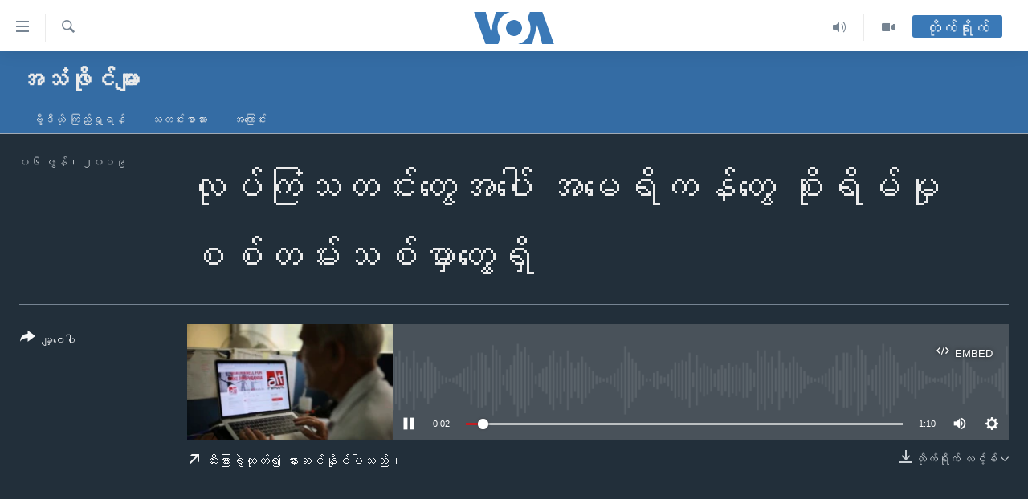

--- FILE ---
content_type: text/html; charset=utf-8
request_url: https://burmese.voanews.com/a/4948322.html
body_size: 12151
content:

<!DOCTYPE html>
<html lang="my" dir="ltr" class="no-js">
<head>
<link href="/Content/responsive/VOA/my-MM/VOA-my-MM.css?&amp;av=0.0.0.0&amp;cb=306" rel="stylesheet"/>
<script src="https://tags.voanews.com/voa-pangea/prod/utag.sync.js"></script> <script type='text/javascript' src='https://www.youtube.com/iframe_api' async></script>
<script type="text/javascript">
//a general 'js' detection, must be on top level in <head>, due to CSS performance
document.documentElement.className = "js";
var cacheBuster = "306";
var appBaseUrl = "/";
var imgEnhancerBreakpoints = [0, 144, 256, 408, 650, 1023, 1597];
var isLoggingEnabled = false;
var isPreviewPage = false;
var isLivePreviewPage = false;
if (!isPreviewPage) {
window.RFE = window.RFE || {};
window.RFE.cacheEnabledByParam = window.location.href.indexOf('nocache=1') === -1;
const url = new URL(window.location.href);
const params = new URLSearchParams(url.search);
// Remove the 'nocache' parameter
params.delete('nocache');
// Update the URL without the 'nocache' parameter
url.search = params.toString();
window.history.replaceState(null, '', url.toString());
} else {
window.addEventListener('load', function() {
const links = window.document.links;
for (let i = 0; i < links.length; i++) {
links[i].href = '#';
links[i].target = '_self';
}
})
}
var pwaEnabled = false;
var swCacheDisabled;
</script>
<meta charset="utf-8" />
<title>လုပ်ကြံသတင်းတွေအပေါ် အမေရိကန်တွေ စိုးရိမ်မှု စစ်တမ်းသစ်မှာတွေ့ရှိ</title>
<meta name="description" content="" />
<meta name="keywords" content="အသံဖိုင်များ, " />
<meta name="viewport" content="width=device-width, initial-scale=1.0" />
<meta http-equiv="X-UA-Compatible" content="IE=edge" />
<meta name="robots" content="max-image-preview:large"><meta property="fb:pages" content="351574300169" />
<meta name="msvalidate.01" content="3286EE554B6F672A6F2E608C02343C0E" />
<link href="https://burmese.voanews.com/a/4948322.html" rel="canonical" />
<meta name="apple-mobile-web-app-title" content="ဗွီအိုအေ" />
<meta name="apple-mobile-web-app-status-bar-style" content="black" />
<meta name="apple-itunes-app" content="app-id=632618796, app-argument=//4948322.ltr" />
<meta content="လုပ်ကြံသတင်းတွေအပေါ် အမေရိကန်တွေ စိုးရိမ်မှု စစ်တမ်းသစ်မှာတွေ့ရှိ" property="og:title" />
<meta content="article" property="og:type" />
<meta content="https://burmese.voanews.com/a/4948322.html" property="og:url" />
<meta content="ဗွီအိုအေ" property="og:site_name" />
<meta content="https://www.facebook.com/VOABurmese" property="article:publisher" />
<meta content="https://gdb.voanews.com/7ad3793f-e076-4a62-b9f4-351a3624dd57_w1200_h630.jpg" property="og:image" />
<meta content="1200" property="og:image:width" />
<meta content="630" property="og:image:height" />
<meta content="505354536143850" property="fb:app_id" />
<meta content="player" name="twitter:card" />
<meta content="@VOABurmese" name="twitter:site" />
<meta content="https://burmese.voanews.com/embed/player/article/4948322.html" name="twitter:player" />
<meta content="435" name="twitter:player:width" />
<meta content="314" name="twitter:player:height" />
<meta content="https://voa-audio.voanews.eu/vbu/2019/06/06/630d3d80-76ce-4e89-801a-cc34bd3ee9cc_16k.mp3" name="twitter:player:stream" />
<meta content="audio/mp3; codecs=&quot;mp3&quot;" name="twitter:player:stream:content_type" />
<meta content="လုပ်ကြံသတင်းတွေအပေါ် အမေရိကန်တွေ စိုးရိမ်မှု စစ်တမ်းသစ်မှာတွေ့ရှိ" name="twitter:title" />
<meta content="" name="twitter:description" />
<link rel="amphtml" href="https://burmese.voanews.com/amp/4948322.html" />
<script src="/Scripts/responsive/infographics.b?v=dVbZ-Cza7s4UoO3BqYSZdbxQZVF4BOLP5EfYDs4kqEo1&amp;av=0.0.0.0&amp;cb=306"></script>
<script src="/Scripts/responsive/loader.b?v=Q26XNwrL6vJYKjqFQRDnx01Lk2pi1mRsuLEaVKMsvpA1&amp;av=0.0.0.0&amp;cb=306"></script>
<link rel="icon" type="image/svg+xml" href="/Content/responsive/VOA/img/webApp/favicon.svg" />
<link rel="alternate icon" href="/Content/responsive/VOA/img/webApp/favicon.ico" />
<link rel="apple-touch-icon" sizes="152x152" href="/Content/responsive/VOA/img/webApp/ico-152x152.png" />
<link rel="apple-touch-icon" sizes="144x144" href="/Content/responsive/VOA/img/webApp/ico-144x144.png" />
<link rel="apple-touch-icon" sizes="114x114" href="/Content/responsive/VOA/img/webApp/ico-114x114.png" />
<link rel="apple-touch-icon" sizes="72x72" href="/Content/responsive/VOA/img/webApp/ico-72x72.png" />
<link rel="apple-touch-icon-precomposed" href="/Content/responsive/VOA/img/webApp/ico-57x57.png" />
<link rel="icon" sizes="192x192" href="/Content/responsive/VOA/img/webApp/ico-192x192.png" />
<link rel="icon" sizes="128x128" href="/Content/responsive/VOA/img/webApp/ico-128x128.png" />
<meta name="msapplication-TileColor" content="#ffffff" />
<meta name="msapplication-TileImage" content="/Content/responsive/VOA/img/webApp/ico-144x144.png" />
<link rel="alternate" type="application/rss+xml" title="VOA - Top Stories [RSS]" href="/api/" />
<link rel="sitemap" type="application/rss+xml" href="/sitemap.xml" />
</head>
<body class=" nav-no-loaded cc_theme pg-media js-category-to-nav pg-prog nojs-images ">
<script type="text/javascript" >
var analyticsData = {url:"https://burmese.voanews.com/a/4948322.html",property_id:"455",article_uid:"4948322",page_title:"လုပ်ကြံသတင်းတွေအပေါ် အမေရိကန်တွေ စိုးရိမ်မှု စစ်တမ်းသစ်မှာတွေ့ရှိ",page_type:"clipsexternal",content_type:"audio",subcontent_type:"clipsexternal",last_modified:"2019-06-06 15:23:34Z",pub_datetime:"2019-06-06 15:22:00Z",pub_year:"2019",pub_month:"06",pub_day:"06",pub_hour:"15",pub_weekday:"Thursday",section:"အသံဖိုင်များ",english_section:"sound-file",byline:"",categories:"sound-file",domain:"burmese.voanews.com",language:"Burmese",language_service:"VOA Burmese",platform:"web",copied:"no",copied_article:"",copied_title:"",runs_js:"Yes",cms_release:"8.44.0.0.306",enviro_type:"prod",slug:"",entity:"VOA",short_language_service:"BUR",platform_short:"W",page_name:"လုပ်ကြံသတင်းတွေအပေါ် အမေရိကန်တွေ စိုးရိမ်မှု စစ်တမ်းသစ်မှာတွေ့ရှိ"};
</script>
<noscript><iframe src="https://www.googletagmanager.com/ns.html?id=GTM-N8MP7P" height="0" width="0" style="display:none;visibility:hidden"></iframe></noscript><script type="text/javascript" data-cookiecategory="analytics">
var gtmEventObject = Object.assign({}, analyticsData, {event: 'page_meta_ready'});window.dataLayer = window.dataLayer || [];window.dataLayer.push(gtmEventObject);
if (top.location === self.location) { //if not inside of an IFrame
var renderGtm = "true";
if (renderGtm === "true") {
(function(w,d,s,l,i){w[l]=w[l]||[];w[l].push({'gtm.start':new Date().getTime(),event:'gtm.js'});var f=d.getElementsByTagName(s)[0],j=d.createElement(s),dl=l!='dataLayer'?'&l='+l:'';j.async=true;j.src='//www.googletagmanager.com/gtm.js?id='+i+dl;f.parentNode.insertBefore(j,f);})(window,document,'script','dataLayer','GTM-N8MP7P');
}
}
</script>
<!--Analytics tag js version start-->
<script type="text/javascript" data-cookiecategory="analytics">
var utag_data = Object.assign({}, analyticsData, {});
if(typeof(TealiumTagFrom)==='function' && typeof(TealiumTagSearchKeyword)==='function') {
var utag_from=TealiumTagFrom();var utag_searchKeyword=TealiumTagSearchKeyword();
if(utag_searchKeyword!=null && utag_searchKeyword!=='' && utag_data["search_keyword"]==null) utag_data["search_keyword"]=utag_searchKeyword;if(utag_from!=null && utag_from!=='') utag_data["from"]=TealiumTagFrom();}
if(window.top!== window.self&&utag_data.page_type==="snippet"){utag_data.page_type = 'iframe';}
try{if(window.top!==window.self&&window.self.location.hostname===window.top.location.hostname){utag_data.platform = 'self-embed';utag_data.platform_short = 'se';}}catch(e){if(window.top!==window.self&&window.self.location.search.includes("platformType=self-embed")){utag_data.platform = 'cross-promo';utag_data.platform_short = 'cp';}}
(function(a,b,c,d){ a="https://tags.voanews.com/voa-pangea/prod/utag.js"; b=document;c="script";d=b.createElement(c);d.src=a;d.type="text/java"+c;d.async=true; a=b.getElementsByTagName(c)[0];a.parentNode.insertBefore(d,a); })();
</script>
<!--Analytics tag js version end-->
<!-- Analytics tag management NoScript -->
<noscript>
<img style="position: absolute; border: none;" src="https://ssc.voanews.com/b/ss/bbgprod,bbgentityvoa/1/G.4--NS/1770869780?pageName=voa%3abur%3aw%3aclipsexternal%3a%e1%80%9c%e1%80%af%e1%80%95%e1%80%ba%e1%80%80%e1%80%bc%e1%80%b6%e1%80%9e%e1%80%90%e1%80%84%e1%80%ba%e1%80%b8%e1%80%90%e1%80%bd%e1%80%b1%e1%80%a1%e1%80%95%e1%80%b1%e1%80%ab%e1%80%ba%20%e1%80%a1%e1%80%99%e1%80%b1%e1%80%9b%e1%80%ad%e1%80%80%e1%80%94%e1%80%ba%e1%80%90%e1%80%bd%e1%80%b1%20%e1%80%85%e1%80%ad%e1%80%af%e1%80%b8%e1%80%9b%e1%80%ad%e1%80%99%e1%80%ba%e1%80%99%e1%80%be%e1%80%af%20%e1%80%85%e1%80%85%e1%80%ba%e1%80%90%e1%80%99%e1%80%ba%e1%80%b8%e1%80%9e%e1%80%85%e1%80%ba%e1%80%99%e1%80%be%e1%80%ac%e1%80%90%e1%80%bd%e1%80%b1%e1%80%b7%e1%80%9b%e1%80%be%e1%80%ad&amp;c6=%e1%80%9c%e1%80%af%e1%80%95%e1%80%ba%e1%80%80%e1%80%bc%e1%80%b6%e1%80%9e%e1%80%90%e1%80%84%e1%80%ba%e1%80%b8%e1%80%90%e1%80%bd%e1%80%b1%e1%80%a1%e1%80%95%e1%80%b1%e1%80%ab%e1%80%ba%20%e1%80%a1%e1%80%99%e1%80%b1%e1%80%9b%e1%80%ad%e1%80%80%e1%80%94%e1%80%ba%e1%80%90%e1%80%bd%e1%80%b1%20%e1%80%85%e1%80%ad%e1%80%af%e1%80%b8%e1%80%9b%e1%80%ad%e1%80%99%e1%80%ba%e1%80%99%e1%80%be%e1%80%af%20%e1%80%85%e1%80%85%e1%80%ba%e1%80%90%e1%80%99%e1%80%ba%e1%80%b8%e1%80%9e%e1%80%85%e1%80%ba%e1%80%99%e1%80%be%e1%80%ac%e1%80%90%e1%80%bd%e1%80%b1%e1%80%b7%e1%80%9b%e1%80%be%e1%80%ad&amp;v36=8.44.0.0.306&amp;v6=D=c6&amp;g=https%3a%2f%2fburmese.voanews.com%2fa%2f4948322.html&amp;c1=D=g&amp;v1=D=g&amp;events=event1&amp;c16=voa%20burmese&amp;v16=D=c16&amp;c5=sound-file&amp;v5=D=c5&amp;ch=%e1%80%a1%e1%80%9e%e1%80%b6%e1%80%96%e1%80%ad%e1%80%af%e1%80%84%e1%80%ba%e1%80%99%e1%80%bb%e1%80%ac%e1%80%b8&amp;c15=burmese&amp;v15=D=c15&amp;c4=audio&amp;v4=D=c4&amp;c14=4948322&amp;v14=D=c14&amp;v20=no&amp;c17=web&amp;v17=D=c17&amp;mcorgid=518abc7455e462b97f000101%40adobeorg&amp;server=burmese.voanews.com&amp;pageType=D=c4&amp;ns=bbg&amp;v29=D=server&amp;v25=voa&amp;v30=455&amp;v105=D=User-Agent " alt="analytics" width="1" height="1" /></noscript>
<!-- End of Analytics tag management NoScript -->
<!--*** Accessibility links - For ScreenReaders only ***-->
<section>
<div class="sr-only">
<h2>သုံးရလွယ်ကူစေသည့် Link များ</h2>
<ul>
<li><a href="#content" data-disable-smooth-scroll="1">ပင်မအကြောင်းအရာသို့ကျော်ကြည့်ရန်</a></li>
<li><a href="#navigation" data-disable-smooth-scroll="1">ပင်မအညွန်းစာမျက်နှာသို့ကျော်ကြည့်ရန်</a></li>
<li><a href="#txtHeaderSearch" data-disable-smooth-scroll="1">ရှာဖွေရန်နေရာသို့ကျော်ရန်</a></li>
</ul>
</div>
</section>
<div dir="ltr">
<div id="page">
<aside>
<div class="ctc-message pos-fix">
<div class="ctc-message__inner">Link has been copied to clipboard</div>
</div>
</aside>
<div class="hdr-20 hdr-20--big">
<div class="hdr-20__inner">
<div class="hdr-20__max pos-rel">
<div class="hdr-20__side hdr-20__side--primary d-flex">
<label data-for="main-menu-ctrl" data-switcher-trigger="true" data-switch-target="main-menu-ctrl" class="burger hdr-trigger pos-rel trans-trigger" data-trans-evt="click" data-trans-id="menu">
<span class="ico ico-close hdr-trigger__ico hdr-trigger__ico--close burger__ico burger__ico--close"></span>
<span class="ico ico-menu hdr-trigger__ico hdr-trigger__ico--open burger__ico burger__ico--open"></span>
</label>
<div class="menu-pnl pos-fix trans-target" data-switch-target="main-menu-ctrl" data-trans-id="menu">
<div class="menu-pnl__inner">
<nav class="main-nav menu-pnl__item menu-pnl__item--first">
<ul class="main-nav__list accordeon" data-analytics-tales="false" data-promo-name="link" data-location-name="nav,secnav">
<li class="main-nav__item">
<a class="main-nav__item-name main-nav__item-name--link" href="/" title="မူလစာမျက်နှာ" >မူလစာမျက်နှာ</a>
</li>
<li class="main-nav__item">
<a class="main-nav__item-name main-nav__item-name--link" href="/p/5941.html" title="မြန်မာ" data-item-name="myanmar-news-responsive" >မြန်မာ</a>
</li>
<li class="main-nav__item accordeon__item" data-switch-target="menu-item-1709">
<label class="main-nav__item-name main-nav__item-name--label accordeon__control-label" data-switcher-trigger="true" data-for="menu-item-1709">
ကမ္ဘာ့သတင်းများ
<span class="ico ico-chevron-down main-nav__chev"></span>
</label>
<div class="main-nav__sub-list">
<a class="main-nav__item-name main-nav__item-name--link main-nav__item-name--sub" href="/p/5942.html" title="နိုင်ငံတကာ" data-item-name="international-news-responsive" >နိုင်ငံတကာ</a>
<a class="main-nav__item-name main-nav__item-name--link main-nav__item-name--sub" href="/us" title="အမေရိကန်" data-item-name="us-news" >အမေရိကန်</a>
<a class="main-nav__item-name main-nav__item-name--link main-nav__item-name--sub" href="/china-news" title="တရုတ်" data-item-name="China-news" >တရုတ်</a>
<a class="main-nav__item-name main-nav__item-name--link main-nav__item-name--sub" href="/israel-palestine" title="အစ္စရေး-ပါလက်စတိုင်း" data-item-name="israel-palestine" >အစ္စရေး-ပါလက်စတိုင်း</a>
</div>
</li>
<li class="main-nav__item">
<a class="main-nav__item-name main-nav__item-name--link" href="/p/5990.html" title="ဗွီဒီယို" data-item-name="video-news" >ဗွီဒီယို</a>
</li>
<li class="main-nav__item">
<a class="main-nav__item-name main-nav__item-name--link" href="/PressFreedom" title="သတင်းလွတ်လပ်ခွင့်" data-item-name="Press-Freedom" >သတင်းလွတ်လပ်ခွင့်</a>
</li>
<li class="main-nav__item">
<a class="main-nav__item-name main-nav__item-name--link" href="https://projects.voanews.com/china/global-footprint/data-explorer/burmese.html" title="ရပ်ဝန်းတခု လမ်းတခု အလွန်" target="_blank" rel="noopener">ရပ်ဝန်းတခု လမ်းတခု အလွန်</a>
</li>
<li class="main-nav__item accordeon__item" data-switch-target="menu-item-1716">
<label class="main-nav__item-name main-nav__item-name--label accordeon__control-label" data-switcher-trigger="true" data-for="menu-item-1716">
အင်္ဂလိပ်စာလေ့လာမယ်
<span class="ico ico-chevron-down main-nav__chev"></span>
</label>
<div class="main-nav__sub-list">
<a class="main-nav__item-name main-nav__item-name--link main-nav__item-name--sub" href="/p/6027.html" title="အမေရိကန်သုံးအီဒီယံ" data-item-name="american-idiom" >အမေရိကန်သုံးအီဒီယံ</a>
<a class="main-nav__item-name main-nav__item-name--link main-nav__item-name--sub" href="/p/6028.html" title="မကြေးမုံရဲ့ အင်္ဂလိပ်စာ" data-item-name="english-with-kaye-hmone" >မကြေးမုံရဲ့ အင်္ဂလိပ်စာ</a>
<a class="main-nav__item-name main-nav__item-name--link main-nav__item-name--sub" href="/p/6029.html" title="ရုပ်ရှင်ထဲက အင်္ဂလိပ်စာ" data-item-name="english-in-the-movies" >ရုပ်ရှင်ထဲက အင်္ဂလိပ်စာ</a>
<a class="main-nav__item-name main-nav__item-name--link main-nav__item-name--sub" href="/z/7559" title="သုတပဒေသာ အင်္ဂလိပ်စာ" data-item-name="english-in-a-minute" >သုတပဒေသာ အင်္ဂလိပ်စာ</a>
</div>
</li>
<li class="main-nav__item accordeon__item" data-switch-target="menu-item-1717">
<label class="main-nav__item-name main-nav__item-name--label accordeon__control-label" data-switcher-trigger="true" data-for="menu-item-1717">
အပတ်စဉ်ကဏ္ဍများ
<span class="ico ico-chevron-down main-nav__chev"></span>
</label>
<div class="main-nav__sub-list">
<a class="main-nav__item-name main-nav__item-name--link main-nav__item-name--sub" href="/p/5961.html" title="ရေဒီယို" data-item-name="radio-weekly" >ရေဒီယို</a>
<a class="main-nav__item-name main-nav__item-name--link main-nav__item-name--sub" href="/p/6047.html" title="တီဗွီ" data-item-name="weekly-tv-programs" >တီဗွီ</a>
</div>
</li>
<li class="main-nav__item">
<a class="main-nav__item-name main-nav__item-name--link" href="/p/5928.html" title="ရေဒီယိုနှင့်ရုပ်သံ အချက်အလက်များ" data-item-name="frequency-resp" >ရေဒီယိုနှင့်ရုပ်သံ အချက်အလက်များ</a>
</li>
<li class="main-nav__item">
<a class="main-nav__item-name main-nav__item-name--link" href="/programs" title="ရေဒီယို/တီဗွီအစီအစဉ်" >ရေဒီယို/တီဗွီအစီအစဉ်</a>
</li>
</ul>
</nav>
<div class="menu-pnl__item">
<a href="https://learningenglish.voanews.com/" class="menu-pnl__item-link" alt="Learning English">Learning English</a>
</div>
<div class="menu-pnl__item menu-pnl__item--social">
<h5 class="menu-pnl__sub-head">ဗွီအိုအေ လူမှုကွန်ယက်များ</h5>
<a href="https://www.facebook.com/VOABurmese" title="ဗွီအိုအေ Facebook" data-analytics-text="follow_on_facebook" class="btn btn--rounded btn--social-inverted menu-pnl__btn js-social-btn btn-facebook" target="_blank" rel="noopener">
<span class="ico ico-facebook-alt ico--rounded"></span>
</a>
<a href="https://twitter.com/VOABurmese/" title="ဗွီအိုအေ Twitter" data-analytics-text="follow_on_twitter" class="btn btn--rounded btn--social-inverted menu-pnl__btn js-social-btn btn-twitter" target="_blank" rel="noopener">
<span class="ico ico-twitter ico--rounded"></span>
</a>
<a href="https://www.youtube.com/VOABurmese" title="ဗွီအိုအေ YouTube " data-analytics-text="follow_on_youtube" class="btn btn--rounded btn--social-inverted menu-pnl__btn js-social-btn btn-youtube" target="_blank" rel="noopener">
<span class="ico ico-youtube ico--rounded"></span>
</a>
<a href="https://www.instagram.com/VOABurmese" title="ဗွီအိုအေ Instagram" data-analytics-text="follow_on_instagram" class="btn btn--rounded btn--social-inverted menu-pnl__btn js-social-btn btn-instagram" target="_blank" rel="noopener">
<span class="ico ico-instagram ico--rounded"></span>
</a>
<a href="https://t.me/burmesevoanews" title="ဗွီအိုအေ Telegram" data-analytics-text="follow_on_telegram" class="btn btn--rounded btn--social-inverted menu-pnl__btn js-social-btn btn-telegram" target="_blank" rel="noopener">
<span class="ico ico-telegram ico--rounded"></span>
</a>
</div>
<div class="menu-pnl__item">
<a href="/navigation/allsites" class="menu-pnl__item-link">
<span class="ico ico-languages "></span>
ဘာသာစကားများ
</a>
</div>
</div>
</div>
<label data-for="top-search-ctrl" data-switcher-trigger="true" data-switch-target="top-search-ctrl" class="top-srch-trigger hdr-trigger">
<span class="ico ico-close hdr-trigger__ico hdr-trigger__ico--close top-srch-trigger__ico top-srch-trigger__ico--close"></span>
<span class="ico ico-search hdr-trigger__ico hdr-trigger__ico--open top-srch-trigger__ico top-srch-trigger__ico--open"></span>
</label>
<div class="srch-top srch-top--in-header" data-switch-target="top-search-ctrl">
<div class="container">
<form action="/s" class="srch-top__form srch-top__form--in-header" id="form-topSearchHeader" method="get" role="search"><label for="txtHeaderSearch" class="sr-only">ရှာဖွေရလာဒ်</label>
<input type="text" id="txtHeaderSearch" name="k" placeholder="ရှာဖွေချင်သည့် စာသား" accesskey="s" value="" class="srch-top__input analyticstag-event" onkeydown="if (event.keyCode === 13) { FireAnalyticsTagEventOnSearch('search', $dom.get('#txtHeaderSearch')[0].value) }" />
<button title="ရှာဖွေရလာဒ်" type="submit" class="btn btn--top-srch analyticstag-event" onclick="FireAnalyticsTagEventOnSearch('search', $dom.get('#txtHeaderSearch')[0].value) ">
<span class="ico ico-search"></span>
</button></form>
</div>
</div>
<a href="/" class="main-logo-link">
<img src="/Content/responsive/VOA/my-MM/img/logo-compact.svg" class="main-logo main-logo--comp" alt="site logo">
<img src="/Content/responsive/VOA/my-MM/img/logo.svg" class="main-logo main-logo--big" alt="site logo">
</a>
</div>
<div class="hdr-20__side hdr-20__side--secondary d-flex">
<a href="/p/5990.html" title="Video" class="hdr-20__secondary-item" data-item-name="video">
<span class="ico ico-video hdr-20__secondary-icon"></span>
</a>
<a href="/z/4834.html" title="Audio" class="hdr-20__secondary-item" data-item-name="audio">
<span class="ico ico-audio hdr-20__secondary-icon"></span>
</a>
<a href="/s" title="ရှာဖွေရလာဒ်" class="hdr-20__secondary-item hdr-20__secondary-item--search" data-item-name="search">
<span class="ico ico-search hdr-20__secondary-icon hdr-20__secondary-icon--search"></span>
</a>
<div class="hdr-20__secondary-item live-b-drop">
<div class="live-b-drop__off">
<a href="/live/" class="live-b-drop__link" title="တိုက်ရိုက်" data-item-name="live">
<span class="badge badge--live-btn badge--live-btn-off">
တိုက်ရိုက်
</span>
</a>
</div>
<div class="live-b-drop__on hidden">
<label data-for="live-ctrl" data-switcher-trigger="true" data-switch-target="live-ctrl" class="live-b-drop__label pos-rel">
<span class="badge badge--live badge--live-btn">
တိုက်ရိုက်
</span>
<span class="ico ico-close live-b-drop__label-ico live-b-drop__label-ico--close"></span>
</label>
<div class="live-b-drop__panel" id="targetLivePanelDiv" data-switch-target="live-ctrl"></div>
</div>
</div>
<div class="srch-bottom">
<form action="/s" class="srch-bottom__form d-flex" id="form-bottomSearch" method="get" role="search"><label for="txtSearch" class="sr-only">ရှာဖွေရလာဒ်</label>
<input type="search" id="txtSearch" name="k" placeholder="ရှာဖွေချင်သည့် စာသား" accesskey="s" value="" class="srch-bottom__input analyticstag-event" onkeydown="if (event.keyCode === 13) { FireAnalyticsTagEventOnSearch('search', $dom.get('#txtSearch')[0].value) }" />
<button title="ရှာဖွေရလာဒ်" type="submit" class="btn btn--bottom-srch analyticstag-event" onclick="FireAnalyticsTagEventOnSearch('search', $dom.get('#txtSearch')[0].value) ">
<span class="ico ico-search"></span>
</button></form>
</div>
</div>
<img src="/Content/responsive/VOA/my-MM/img/logo-print.gif" class="logo-print" alt="site logo">
<img src="/Content/responsive/VOA/my-MM/img/logo-print_color.png" class="logo-print logo-print--color" alt="site logo">
</div>
</div>
</div>
<script>
if (document.body.className.indexOf('pg-home') > -1) {
var nav2In = document.querySelector('.hdr-20__inner');
var nav2Sec = document.querySelector('.hdr-20__side--secondary');
var secStyle = window.getComputedStyle(nav2Sec);
if (nav2In && window.pageYOffset < 150 && secStyle['position'] !== 'fixed') {
nav2In.classList.add('hdr-20__inner--big')
}
}
</script>
<div class="c-hlights c-hlights--breaking c-hlights--no-item" data-hlight-display="mobile,desktop">
<div class="c-hlights__wrap container p-0">
<div class="c-hlights__nav">
<a role="button" href="#" title="နောက်သို့">
<span class="ico ico-chevron-backward m-0"></span>
<span class="sr-only">နောက်သို့</span>
</a>
<a role="button" href="#" title="ရှေ့သို့">
<span class="ico ico-chevron-forward m-0"></span>
<span class="sr-only">ရှေ့သို့</span>
</a>
</div>
<span class="c-hlights__label">
<span class="">နောက်ဆုံးရသတင်း</span>
<span class="switcher-trigger">
<label data-for="more-less-1" data-switcher-trigger="true" class="switcher-trigger__label switcher-trigger__label--more p-b-0" title="အသေးစိတ် ဖတ်ရှုရန်">
<span class="ico ico-chevron-down"></span>
</label>
<label data-for="more-less-1" data-switcher-trigger="true" class="switcher-trigger__label switcher-trigger__label--less p-b-0" title="Show less">
<span class="ico ico-chevron-up"></span>
</label>
</span>
</span>
<ul class="c-hlights__items switcher-target" data-switch-target="more-less-1">
</ul>
</div>
</div> <div id="content">
<div class="prog-hdr">
<div class="container">
<a href="/z/4834" class="prog-hdr__link">
<h1 class="title pg-title title--program">အသံဖိုင်များ</h1>
</a>
</div>
<div class="nav-tabs nav-tabs--level-1 nav-tabs--prog-hdr nav-tabs--full">
<div class="container">
<div class="row">
<div class="nav-tabs__inner swipe-slide">
<ul class="nav-tabs__list swipe-slide__inner" role="tablist">
<li class="nav-tabs__item nav-tabs__item--prog-hdr nav-tabs__item--full">
<a href="/z/4834">ဗွီဒီယို ကြည့်ရှုရန်</a> </li>
<li class="nav-tabs__item nav-tabs__item--prog-hdr nav-tabs__item--full">
<a href="/z/4834/articles">သတင်းစာသား</a> </li>
<li class="nav-tabs__item nav-tabs__item--prog-hdr nav-tabs__item--full">
<a href="/z/4834/about">အကြောင်း</a> </li>
</ul>
</div>
</div>
</div>
</div>
</div>
<div class="media-container">
<div class="container">
<div class="hdr-container">
<div class="row">
<div class="col-title col-xs-12 col-md-10 col-lg-10 pull-right"> <h1 class="">
လုပ်ကြံသတင်းတွေအပေါ် အမေရိကန်တွေ စိုးရိမ်မှု စစ်တမ်းသစ်မှာတွေ့ရှိ
</h1>
</div><div class="col-publishing-details col-xs-12 col-md-2 pull-left"> <div class="publishing-details ">
<div class="published">
<span class="date" >
<time pubdate="pubdate" datetime="2019-06-06T21:52:00+06:30">
၀၆ ဇွန်၊ ၂၀၁၉
</time>
</span>
</div>
</div>
</div><div class="col-lg-12 separator"> <div class="separator">
<hr class="title-line" />
</div>
</div><div class="col-multimedia col-xs-12 col-md-10 pull-right"> <div class="media-pholder media-pholder--audio ">
<div class="c-sticky-container" data-poster="https://gdb.voanews.com/7ad3793f-e076-4a62-b9f4-351a3624dd57_w250_r1.jpg">
<div class="c-sticky-element" data-sp_api="pangea-video" data-persistent data-persistent-browse-out >
<div class="c-mmp c-mmp--enabled c-mmp--loading c-mmp--audio c-mmp--detail c-mmp--has-poster c-sticky-element__swipe-el"
data-player_id="" data-title="လုပ်ကြံသတင်းတွေအပေါ် အမေရိကန်တွေ စိုးရိမ်မှု စစ်တမ်းသစ်မှာတွေ့ရှိ" data-hide-title="False"
data-breakpoint_s="320" data-breakpoint_m="640" data-breakpoint_l="992"
data-hlsjs-src="/Scripts/responsive/hls.b"
data-bypass-dash-for-vod="true"
data-bypass-dash-for-live-video="true"
data-bypass-dash-for-live-audio="true"
id="player4948322">
<div class="c-mmp__poster js-poster">
<img src="https://gdb.voanews.com/7ad3793f-e076-4a62-b9f4-351a3624dd57_w250_r1.jpg" alt="လုပ်ကြံသတင်းတွေအပေါ် အမေရိကန်တွေ စိုးရိမ်မှု စစ်တမ်းသစ်မှာတွေ့ရှိ" title="လုပ်ကြံသတင်းတွေအပေါ် အမေရိကန်တွေ စိုးရိမ်မှု စစ်တမ်းသစ်မှာတွေ့ရှိ" class="c-mmp__poster-image-h" />
</div>
<a class="c-mmp__fallback-link" href="https://voa-audio.voanews.eu/vbu/2019/06/06/630d3d80-76ce-4e89-801a-cc34bd3ee9cc_16k.mp3">
<span class="c-mmp__fallback-link-icon">
<span class="ico ico-audio"></span>
</span>
</a>
<div class="c-spinner">
<img src="/Content/responsive/img/player-spinner.png" alt="please wait" title="please wait" />
</div>
<div class="c-mmp__player">
<audio src="https://voa-audio.voanews.eu/vbu/2019/06/06/630d3d80-76ce-4e89-801a-cc34bd3ee9cc_16k.mp3" data-fallbacksrc="" data-fallbacktype="" data-type="audio/mp3" data-info="16 kbps" data-sources="[{&quot;AmpSrc&quot;:&quot;https://voa-audio.voanews.eu/vbu/2019/06/06/630d3d80-76ce-4e89-801a-cc34bd3ee9cc_32k.mp3&quot;,&quot;Src&quot;:&quot;https://voa-audio.voanews.eu/vbu/2019/06/06/630d3d80-76ce-4e89-801a-cc34bd3ee9cc_32k.mp3&quot;,&quot;Type&quot;:&quot;audio/mp3&quot;,&quot;DataInfo&quot;:&quot;32 kbps&quot;,&quot;Url&quot;:null,&quot;BlockAutoTo&quot;:null,&quot;BlockAutoFrom&quot;:null},{&quot;AmpSrc&quot;:&quot;https://voa-audio.voanews.eu/vbu/2019/06/06/630d3d80-76ce-4e89-801a-cc34bd3ee9cc_64k.mp3&quot;,&quot;Src&quot;:&quot;https://voa-audio.voanews.eu/vbu/2019/06/06/630d3d80-76ce-4e89-801a-cc34bd3ee9cc_64k.mp3&quot;,&quot;Type&quot;:&quot;audio/mp3&quot;,&quot;DataInfo&quot;:&quot;64 kbps&quot;,&quot;Url&quot;:null,&quot;BlockAutoTo&quot;:null,&quot;BlockAutoFrom&quot;:null}]" data-pub_datetime="2019-06-06 21:52:00Z" data-lt-on-play="0" data-lt-url="" data-autoplay data-preload webkit-playsinline="webkit-playsinline" playsinline="playsinline" style="width:100%;height:140px" title="လုပ်ကြံသတင်းတွေအပေါ် အမေရိကန်တွေ စိုးရိမ်မှု စစ်တမ်းသစ်မှာတွေ့ရှိ">
</audio>
</div>
<div class="c-mmp__overlay c-mmp__overlay--title c-mmp__overlay--partial c-mmp__overlay--disabled c-mmp__overlay--slide-from-top js-c-mmp__title-overlay">
<span class="c-mmp__overlay-actions c-mmp__overlay-actions-top js-overlay-actions">
<span class="c-mmp__overlay-actions-link c-mmp__overlay-actions-link--embed js-btn-embed-overlay" title="Embed">
<span class="c-mmp__overlay-actions-link-ico ico ico-embed-code"></span>
<span class="c-mmp__overlay-actions-link-text">Embed</span>
</span>
<span class="c-mmp__overlay-actions-link c-mmp__overlay-actions-link--close-sticky c-sticky-element__close-el" title="close">
<span class="c-mmp__overlay-actions-link-ico ico ico-close"></span>
</span>
</span>
<div class="c-mmp__overlay-title js-overlay-title">
<h5 class="c-mmp__overlay-media-title">
<a class="js-media-title-link" href="/a/4948322.html" target="_blank" rel="noopener" title="လုပ်ကြံသတင်းတွေအပေါ် အမေရိကန်တွေ စိုးရိမ်မှု စစ်တမ်းသစ်မှာတွေ့ရှိ">လုပ်ကြံသတင်းတွေအပေါ် အမေရိကန်တွေ စိုးရိမ်မှု စစ်တမ်းသစ်မှာတွေ့ရှိ</a>
</h5>
</div>
</div>
<div class="c-mmp__overlay c-mmp__overlay--sharing c-mmp__overlay--disabled c-mmp__overlay--slide-from-bottom js-c-mmp__sharing-overlay">
<span class="c-mmp__overlay-actions">
<span class="c-mmp__overlay-actions-link c-mmp__overlay-actions-link--embed js-btn-embed-overlay" title="Embed">
<span class="c-mmp__overlay-actions-link-ico ico ico-embed-code"></span>
<span class="c-mmp__overlay-actions-link-text">Embed</span>
</span>
<span class="c-mmp__overlay-actions-link c-mmp__overlay-actions-link--close js-btn-close-overlay" title="close">
<span class="c-mmp__overlay-actions-link-ico ico ico-close"></span>
</span>
</span>
<div class="c-mmp__overlay-tabs">
<div class="c-mmp__overlay-tab c-mmp__overlay-tab--disabled c-mmp__overlay-tab--slide-backward js-tab-embed-overlay" data-trigger="js-btn-embed-overlay" data-embed-source="//burmese.voanews.com/embed/player/0/4948322.html?type=audio" role="form">
<div class="c-mmp__overlay-body c-mmp__overlay-body--centered-vertical">
<div class="column">
<div class="c-mmp__status-msg ta-c js-message-embed-code-copied" role="tooltip">
The code has been copied to your clipboard.
</div>
<div class="c-mmp__form-group ta-c">
<input type="text" name="embed_code" class="c-mmp__input-text js-embed-code" dir="ltr" value="" readonly />
<span class="c-mmp__input-btn js-btn-copy-embed-code" title="Copy to clipboard"><span class="ico ico-content-copy"></span></span>
</div>
</div>
</div>
</div>
<div class="c-mmp__overlay-tab c-mmp__overlay-tab--disabled c-mmp__overlay-tab--slide-forward js-tab-sharing-overlay" data-trigger="js-btn-sharing-overlay" role="form">
<div class="c-mmp__overlay-body c-mmp__overlay-body--centered-vertical">
<div class="column">
<div class="c-mmp__status-msg ta-c js-message-share-url-copied" role="tooltip">
The URL has been copied to your clipboard
</div>
<div class="not-apply-to-sticky audio-fl-bwd">
<aside class="player-content-share share share--mmp" role="complementary"
data-share-url="https://burmese.voanews.com/a/4948322.html" data-share-title="လုပ်ကြံသတင်းတွေအပေါ် အမေရိကန်တွေ စိုးရိမ်မှု စစ်တမ်းသစ်မှာတွေ့ရှိ" data-share-text="">
<ul class="share__list">
<li class="share__item">
<a href="https://facebook.com/sharer.php?u=https%3a%2f%2fburmese.voanews.com%2fa%2f4948322.html"
data-analytics-text="share_on_facebook"
title="Facebook" target="_blank"
class="btn bg-transparent js-social-btn">
<span class="ico ico-facebook fs_xl "></span>
</a>
</li>
<li class="share__item">
<a href="https://twitter.com/share?url=https%3a%2f%2fburmese.voanews.com%2fa%2f4948322.html&amp;text=%e1%80%9c%e1%80%af%e1%80%95%e1%80%ba%e1%80%80%e1%80%bc%e1%80%b6%e1%80%9e%e1%80%90%e1%80%84%e1%80%ba%e1%80%b8%e1%80%90%e1%80%bd%e1%80%b1%e1%80%a1%e1%80%95%e1%80%b1%e1%80%ab%e1%80%ba+%e1%80%a1%e1%80%99%e1%80%b1%e1%80%9b%e1%80%ad%e1%80%80%e1%80%94%e1%80%ba%e1%80%90%e1%80%bd%e1%80%b1+%e1%80%85%e1%80%ad%e1%80%af%e1%80%b8%e1%80%9b%e1%80%ad%e1%80%99%e1%80%ba%e1%80%99%e1%80%be%e1%80%af+%e1%80%85%e1%80%85%e1%80%ba%e1%80%90%e1%80%99%e1%80%ba%e1%80%b8%e1%80%9e%e1%80%85%e1%80%ba%e1%80%99%e1%80%be%e1%80%ac%e1%80%90%e1%80%bd%e1%80%b1%e1%80%b7%e1%80%9b%e1%80%be%e1%80%ad"
data-analytics-text="share_on_twitter"
title="Twitter" target="_blank"
class="btn bg-transparent js-social-btn">
<span class="ico ico-twitter fs_xl "></span>
</a>
</li>
<li class="share__item">
<a href="/a/4948322.html" title="Share this media" class="btn bg-transparent" target="_blank" rel="noopener">
<span class="ico ico-ellipsis fs_xl "></span>
</a>
</li>
</ul>
</aside>
</div>
<hr class="c-mmp__separator-line audio-fl-bwd xs-hidden s-hidden" />
<div class="c-mmp__form-group ta-c audio-fl-bwd xs-hidden s-hidden">
<input type="text" name="share_url" class="c-mmp__input-text js-share-url" value="https://burmese.voanews.com/a/4948322.html" dir="ltr" readonly />
<span class="c-mmp__input-btn js-btn-copy-share-url" title="Copy to clipboard"><span class="ico ico-content-copy"></span></span>
</div>
</div>
</div>
</div>
</div>
</div>
<div class="c-mmp__overlay c-mmp__overlay--settings c-mmp__overlay--disabled c-mmp__overlay--slide-from-bottom js-c-mmp__settings-overlay">
<span class="c-mmp__overlay-actions">
<span class="c-mmp__overlay-actions-link c-mmp__overlay-actions-link--close js-btn-close-overlay" title="close">
<span class="c-mmp__overlay-actions-link-ico ico ico-close"></span>
</span>
</span>
<div class="c-mmp__overlay-body c-mmp__overlay-body--centered-vertical">
<div class="column column--scrolling js-sources"></div>
</div>
</div>
<div class="c-mmp__overlay c-mmp__overlay--disabled js-c-mmp__disabled-overlay">
<div class="c-mmp__overlay-body c-mmp__overlay-body--centered-vertical">
<div class="column">
<p class="ta-c"><span class="ico ico-clock"></span>No media source currently available</p>
</div>
</div>
</div>
<div class="c-mmp__cpanel-container js-cpanel-container">
<div class="c-mmp__cpanel c-mmp__cpanel--hidden">
<div class="c-mmp__cpanel-playback-controls">
<span class="c-mmp__cpanel-btn c-mmp__cpanel-btn--play js-btn-play" title="play">
<span class="ico ico-play m-0"></span>
</span>
<span class="c-mmp__cpanel-btn c-mmp__cpanel-btn--pause js-btn-pause" title="pause">
<span class="ico ico-pause m-0"></span>
</span>
</div>
<div class="c-mmp__cpanel-progress-controls">
<span class="c-mmp__cpanel-progress-controls-current-time js-current-time" dir="ltr">0:00</span>
<span class="c-mmp__cpanel-progress-controls-duration js-duration" dir="ltr">
0:01:10
</span>
<span class="c-mmp__indicator c-mmp__indicator--horizontal" dir="ltr">
<span class="c-mmp__indicator-lines js-progressbar">
<span class="c-mmp__indicator-line c-mmp__indicator-line--range js-playback-range" style="width:100%"></span>
<span class="c-mmp__indicator-line c-mmp__indicator-line--buffered js-playback-buffered" style="width:0%"></span>
<span class="c-mmp__indicator-line c-mmp__indicator-line--tracked js-playback-tracked" style="width:0%"></span>
<span class="c-mmp__indicator-line c-mmp__indicator-line--played js-playback-played" style="width:0%"></span>
<span class="c-mmp__indicator-line c-mmp__indicator-line--live js-playback-live"><span class="strip"></span></span>
<span class="c-mmp__indicator-btn ta-c js-progressbar-btn">
<button class="c-mmp__indicator-btn-pointer" type="button"></button>
</span>
<span class="c-mmp__badge c-mmp__badge--tracked-time c-mmp__badge--hidden js-progressbar-indicator-badge" dir="ltr" style="left:0%">
<span class="c-mmp__badge-text js-progressbar-indicator-badge-text">0:00</span>
</span>
</span>
</span>
</div>
<div class="c-mmp__cpanel-additional-controls">
<span class="c-mmp__cpanel-additional-controls-volume js-volume-controls">
<span class="c-mmp__cpanel-btn c-mmp__cpanel-btn--volume js-btn-volume" title="volume">
<span class="ico ico-volume-unmuted m-0"></span>
</span>
<span class="c-mmp__indicator c-mmp__indicator--vertical js-volume-panel" dir="ltr">
<span class="c-mmp__indicator-lines js-volumebar">
<span class="c-mmp__indicator-line c-mmp__indicator-line--range js-volume-range" style="height:100%"></span>
<span class="c-mmp__indicator-line c-mmp__indicator-line--volume js-volume-level" style="height:0%"></span>
<span class="c-mmp__indicator-slider">
<span class="c-mmp__indicator-btn ta-c c-mmp__indicator-btn--hidden js-volumebar-btn">
<button class="c-mmp__indicator-btn-pointer" type="button"></button>
</span>
</span>
</span>
</span>
</span>
<div class="c-mmp__cpanel-additional-controls-settings js-settings-controls">
<span class="c-mmp__cpanel-btn c-mmp__cpanel-btn--settings-overlay js-btn-settings-overlay" title="source switch">
<span class="ico ico-settings m-0"></span>
</span>
<span class="c-mmp__cpanel-btn c-mmp__cpanel-btn--settings-expand js-btn-settings-expand" title="source switch">
<span class="ico ico-settings m-0"></span>
</span>
<div class="c-mmp__expander c-mmp__expander--sources js-c-mmp__expander--sources">
<div class="c-mmp__expander-content js-sources"></div>
</div>
</div>
</div>
</div>
</div>
</div>
</div>
</div>
<div class="media-download">
<div class="simple-menu">
<span class="handler">
<span class="ico ico-download"></span>
<span class="label">တိုက်ရိုက် လင့်ခ်</span>
<span class="ico ico-chevron-down"></span>
</span>
<div class="inner">
<ul class="subitems">
<li class="subitem">
<a href="https://voa-audio.voanews.eu/vbu/2019/06/06/630d3d80-76ce-4e89-801a-cc34bd3ee9cc_32k.mp3?download=1" title="32 kbps | MP3" class="handler"
onclick="FireAnalyticsTagEventOnDownload(this, 'audio', 4948322, 'လုပ်ကြံသတင်းတွေအပေါ် အမေရိကန်တွေ စိုးရိမ်မှု စစ်တမ်းသစ်မှာတွေ့ရှိ', null, '', '2019', '06', '06')">
32 kbps | MP3
</a>
</li>
<li class="subitem">
<a href="https://voa-audio.voanews.eu/vbu/2019/06/06/630d3d80-76ce-4e89-801a-cc34bd3ee9cc_64k.mp3?download=1" title="64 kbps | MP3" class="handler"
onclick="FireAnalyticsTagEventOnDownload(this, 'audio', 4948322, 'လုပ်ကြံသတင်းတွေအပေါ် အမေရိကန်တွေ စိုးရိမ်မှု စစ်တမ်းသစ်မှာတွေ့ရှိ', null, '', '2019', '06', '06')">
64 kbps | MP3
</a>
</li>
<li class="subitem">
<a href="https://voa-audio.voanews.eu/vbu/2019/06/06/630d3d80-76ce-4e89-801a-cc34bd3ee9cc_16k.mp3?download=1" title="16 kbps | MP3" class="handler"
onclick="FireAnalyticsTagEventOnDownload(this, 'audio', 4948322, 'လုပ်ကြံသတင်းတွေအပေါ် အမေရိကန်တွေ စိုးရိမ်မှု စစ်တမ်းသစ်မှာတွေ့ရှိ', null, '', '2019', '06', '06')">
16 kbps | MP3
</a>
</li>
</ul>
</div>
</div>
</div>
<button class="btn btn--link btn-popout-player" data-default-display="block" data-popup-url="/pp/4948322/ppt0.html" title="သီးခြားခွဲထုတ်၍ နားဆင်နိုင်ပါသည်။">
<span class="ico ico-arrow-top-right"></span>
<span class="text">သီးခြားခွဲထုတ်၍ နားဆင်နိုင်ပါသည်။</span>
</button>
</div>
</div><div class="col-xs-12 col-md-2 col-lg-2 pull-left"> <div class="links">
<p class="buttons link-content-sharing p-0 ">
<button class="btn btn--link btn-content-sharing p-t-0 " id="btnContentSharing" value="text" role="Button" type="" title="မျှဝေနိုင်သည့်တခြားနည်းလမ်းများ">
<span class="ico ico-share ico--l"></span>
<span class="btn__text ">
မျှဝေပါ
</span>
</button>
</p>
<aside class="content-sharing js-content-sharing " role="complementary"
data-share-url="https://burmese.voanews.com/a/4948322.html" data-share-title="လုပ်ကြံသတင်းတွေအပေါ် အမေရိကန်တွေ စိုးရိမ်မှု စစ်တမ်းသစ်မှာတွေ့ရှိ" data-share-text="">
<div class="content-sharing__popover">
<h6 class="content-sharing__title">မျှဝေပါ</h6>
<button href="#close" id="btnCloseSharing" class="btn btn--text-like content-sharing__close-btn">
<span class="ico ico-close ico--l"></span>
</button>
<ul class="content-sharing__list">
<li class="content-sharing__item">
<div class="ctc ">
<input type="text" class="ctc__input" readonly="readonly">
<a href="" js-href="https://burmese.voanews.com/a/4948322.html" class="content-sharing__link ctc__button">
<span class="ico ico-copy-link ico--rounded ico--l"></span>
<span class="content-sharing__link-text">Copy link</span>
</a>
</div>
</li>
<li class="content-sharing__item">
<a href="https://facebook.com/sharer.php?u=https%3a%2f%2fburmese.voanews.com%2fa%2f4948322.html"
data-analytics-text="share_on_facebook"
title="Facebook" target="_blank"
class="content-sharing__link js-social-btn">
<span class="ico ico-facebook ico--rounded ico--l"></span>
<span class="content-sharing__link-text">Facebook</span>
</a>
</li>
<li class="content-sharing__item">
<a href="https://twitter.com/share?url=https%3a%2f%2fburmese.voanews.com%2fa%2f4948322.html&amp;text=%e1%80%9c%e1%80%af%e1%80%95%e1%80%ba%e1%80%80%e1%80%bc%e1%80%b6%e1%80%9e%e1%80%90%e1%80%84%e1%80%ba%e1%80%b8%e1%80%90%e1%80%bd%e1%80%b1%e1%80%a1%e1%80%95%e1%80%b1%e1%80%ab%e1%80%ba+%e1%80%a1%e1%80%99%e1%80%b1%e1%80%9b%e1%80%ad%e1%80%80%e1%80%94%e1%80%ba%e1%80%90%e1%80%bd%e1%80%b1+%e1%80%85%e1%80%ad%e1%80%af%e1%80%b8%e1%80%9b%e1%80%ad%e1%80%99%e1%80%ba%e1%80%99%e1%80%be%e1%80%af+%e1%80%85%e1%80%85%e1%80%ba%e1%80%90%e1%80%99%e1%80%ba%e1%80%b8%e1%80%9e%e1%80%85%e1%80%ba%e1%80%99%e1%80%be%e1%80%ac%e1%80%90%e1%80%bd%e1%80%b1%e1%80%b7%e1%80%9b%e1%80%be%e1%80%ad"
data-analytics-text="share_on_twitter"
title="Twitter" target="_blank"
class="content-sharing__link js-social-btn">
<span class="ico ico-twitter ico--rounded ico--l"></span>
<span class="content-sharing__link-text">Twitter</span>
</a>
</li>
<li class="content-sharing__item visible-xs-inline-block visible-sm-inline-block">
<a href="whatsapp://send?text=https%3a%2f%2fburmese.voanews.com%2fa%2f4948322.html"
data-analytics-text="share_on_whatsapp"
title="WhatsApp" target="_blank"
class="content-sharing__link js-social-btn">
<span class="ico ico-whatsapp ico--rounded ico--l"></span>
<span class="content-sharing__link-text">WhatsApp</span>
</a>
</li>
<li class="content-sharing__item">
<a href="https://telegram.me/share/url?url=https%3a%2f%2fburmese.voanews.com%2fa%2f4948322.html"
data-analytics-text="share_on_telegram"
title="Telegram" target="_blank"
class="content-sharing__link js-social-btn">
<span class="ico ico-telegram ico--rounded ico--l"></span>
<span class="content-sharing__link-text">Telegram</span>
</a>
</li>
<li class="content-sharing__item visible-md-inline-block visible-lg-inline-block">
<a href="https://web.whatsapp.com/send?text=https%3a%2f%2fburmese.voanews.com%2fa%2f4948322.html"
data-analytics-text="share_on_whatsapp_desktop"
title="WhatsApp" target="_blank"
class="content-sharing__link js-social-btn">
<span class="ico ico-whatsapp ico--rounded ico--l"></span>
<span class="content-sharing__link-text">WhatsApp</span>
</a>
</li>
<li class="content-sharing__item visible-xs-inline-block visible-sm-inline-block">
<a href="https://line.me/R/msg/text/?https%3a%2f%2fburmese.voanews.com%2fa%2f4948322.html"
data-analytics-text="share_on_line"
title="Line" target="_blank"
class="content-sharing__link js-social-btn">
<span class="ico ico-line ico--rounded ico--l"></span>
<span class="content-sharing__link-text">Line</span>
</a>
</li>
<li class="content-sharing__item visible-md-inline-block visible-lg-inline-block">
<a href="https://timeline.line.me/social-plugin/share?url=https%3a%2f%2fburmese.voanews.com%2fa%2f4948322.html"
data-analytics-text="share_on_line_desktop"
title="Line" target="_blank"
class="content-sharing__link js-social-btn">
<span class="ico ico-line ico--rounded ico--l"></span>
<span class="content-sharing__link-text">Line</span>
</a>
</li>
<li class="content-sharing__item">
<a href="mailto:?body=https%3a%2f%2fburmese.voanews.com%2fa%2f4948322.html&amp;subject=လုပ်ကြံသတင်းတွေအပေါ် အမေရိကန်တွေ စိုးရိမ်မှု စစ်တမ်းသစ်မှာတွေ့ရှိ"
title="Email"
class="content-sharing__link ">
<span class="ico ico-email ico--rounded ico--l"></span>
<span class="content-sharing__link-text">Email</span>
</a>
</li>
</ul>
</div>
</aside>
</div>
</div>
</div>
</div>
</div>
</div>
<div class="container">
<div class="body-container">
<div class="row">
<div class="col-xs-12 col-md-7 col-md-offset-2 pull-left"> <div class="content-offset">
<div class="media-block-wrap">
<h2 class="section-head">ဗွီဒီယို ကြည့်ရှုရန်</h2>
<div class="row">
<ul>
<li class="col-xs-6 col-sm-4 col-md-4 col-lg-4">
<div class="media-block ">
<a href="/a/8011480.html" class="img-wrap img-wrap--t-spac img-wrap--size-4" title="ရိုဟင်ဂျာ အထောက်အပံ့ဖြတ်တောက်မှု ဟန့်တားဖို့ ကုလအကြီးအကဲ ကြိုးပမ်းမည်">
<div class="thumb thumb16_9">
<noscript class="nojs-img">
<img src="https://gdb.voanews.com/77e0e6cc-5396-4e3e-361d-08dd5c897904_w160_r1.jpg" alt="" />
</noscript>
<img data-src="https://gdb.voanews.com/77e0e6cc-5396-4e3e-361d-08dd5c897904_w33_r1.jpg" src="" alt="" class=""/>
</div>
<span class="ico ico-audio ico--media-type"></span>
</a>
<div class="media-block__content">
<span class="date date--mb date--size-4" >၁၅ မတ်၊ ၂၀၂၅</span>
<a href="/a/8011480.html">
<h4 class="media-block__title media-block__title--size-4" title="ရိုဟင်ဂျာ အထောက်အပံ့ဖြတ်တောက်မှု ဟန့်တားဖို့ ကုလအကြီးအကဲ ကြိုးပမ်းမည်">
ရိုဟင်ဂျာ အထောက်အပံ့ဖြတ်တောက်မှု ဟန့်တားဖို့ ကုလအကြီးအကဲ ကြိုးပမ်းမည်
</h4>
</a>
</div>
</div>
</li>
<li class="col-xs-6 col-sm-4 col-md-4 col-lg-4">
<div class="media-block ">
<a href="/a/8011478.html" class="img-wrap img-wrap--t-spac img-wrap--size-4" title="အပစ်ရပ်ရေးသဘောမတူရင် ရုရှားကို G7 ဒဏ်ခတ်မည်">
<div class="thumb thumb16_9">
<noscript class="nojs-img">
<img src="https://gdb.voanews.com/2dff3488-6fda-4e50-1091-08dd5c8d307c_w160_r1.jpg" alt="" />
</noscript>
<img data-src="https://gdb.voanews.com/2dff3488-6fda-4e50-1091-08dd5c8d307c_w33_r1.jpg" src="" alt="" class=""/>
</div>
<span class="ico ico-audio ico--media-type"></span>
</a>
<div class="media-block__content">
<span class="date date--mb date--size-4" >၁၅ မတ်၊ ၂၀၂၅</span>
<a href="/a/8011478.html">
<h4 class="media-block__title media-block__title--size-4" title="အပစ်ရပ်ရေးသဘောမတူရင် ရုရှားကို G7 ဒဏ်ခတ်မည်">
အပစ်ရပ်ရေးသဘောမတူရင် ရုရှားကို G7 ဒဏ်ခတ်မည်
</h4>
</a>
</div>
</div>
</li>
<li class="col-xs-6 col-sm-4 col-md-4 col-lg-4">
<div class="media-block ">
<a href="/a/8011477.html" class="img-wrap img-wrap--t-spac img-wrap--size-4" title="တရားရေးဌာနမှာ သမ္မတ Trump မိန့်ခွန်းပြော">
<div class="thumb thumb16_9">
<noscript class="nojs-img">
<img src="https://gdb.voanews.com/812cf27d-6174-47a6-09f9-08dd5c8b1668_w160_r1.jpg" alt="" />
</noscript>
<img data-src="https://gdb.voanews.com/812cf27d-6174-47a6-09f9-08dd5c8b1668_w33_r1.jpg" src="" alt="" class=""/>
</div>
<span class="ico ico-audio ico--media-type"></span>
</a>
<div class="media-block__content">
<span class="date date--mb date--size-4" >၁၅ မတ်၊ ၂၀၂၅</span>
<a href="/a/8011477.html">
<h4 class="media-block__title media-block__title--size-4" title="တရားရေးဌာနမှာ သမ္မတ Trump မိန့်ခွန်းပြော">
တရားရေးဌာနမှာ သမ္မတ Trump မိန့်ခွန်းပြော
</h4>
</a>
</div>
</div>
</li>
<li class="col-xs-6 col-sm-4 col-md-4 col-lg-4">
<div class="media-block ">
<a href="/a/8011474.html" class="img-wrap img-wrap--t-spac img-wrap--size-4" title="အသုံးစရိတ်ဥပဒေကြမ်း ကန် အထက်လွှတ်တော် အတည်ပြု">
<div class="thumb thumb16_9">
<noscript class="nojs-img">
<img src="https://gdb.voanews.com/c073081d-1c69-42de-1096-08dd5c8d307c_w160_r1.jpg" alt="" />
</noscript>
<img data-src="https://gdb.voanews.com/c073081d-1c69-42de-1096-08dd5c8d307c_w33_r1.jpg" src="" alt="" class=""/>
</div>
<span class="ico ico-audio ico--media-type"></span>
</a>
<div class="media-block__content">
<span class="date date--mb date--size-4" >၁၅ မတ်၊ ၂၀၂၅</span>
<a href="/a/8011474.html">
<h4 class="media-block__title media-block__title--size-4" title="အသုံးစရိတ်ဥပဒေကြမ်း ကန် အထက်လွှတ်တော် အတည်ပြု">
အသုံးစရိတ်ဥပဒေကြမ်း ကန် အထက်လွှတ်တော် အတည်ပြု
</h4>
</a>
</div>
</div>
</li>
<li class="col-xs-6 col-sm-4 col-md-4 col-lg-4">
<div class="media-block ">
<a href="/a/8010829.html" class="img-wrap img-wrap--t-spac img-wrap--size-4" title="အမေရိကန်အစိုးရဆက်လက်လည်ပတ်ရေး လွှတ်တော်အမတ်တွေ ကြိုးပမ်း">
<div class="thumb thumb16_9">
<noscript class="nojs-img">
<img src="https://gdb.voanews.com/80caa0c7-ce79-4028-0f1d-08dd5c8d307c_w160_r1.jpg" alt="" />
</noscript>
<img data-src="https://gdb.voanews.com/80caa0c7-ce79-4028-0f1d-08dd5c8d307c_w33_r1.jpg" src="" alt="" class=""/>
</div>
<span class="ico ico-audio ico--media-type"></span>
</a>
<div class="media-block__content">
<span class="date date--mb date--size-4" >၁၄ မတ်၊ ၂၀၂၅</span>
<a href="/a/8010829.html">
<h4 class="media-block__title media-block__title--size-4" title="အမေရိကန်အစိုးရဆက်လက်လည်ပတ်ရေး လွှတ်တော်အမတ်တွေ ကြိုးပမ်း">
အမေရိကန်အစိုးရဆက်လက်လည်ပတ်ရေး လွှတ်တော်အမတ်တွေ ကြိုးပမ်း
</h4>
</a>
</div>
</div>
</li>
<li class="col-xs-6 col-sm-4 col-md-4 col-lg-4">
<div class="media-block ">
<a href="/a/8010825.html" class="img-wrap img-wrap--t-spac img-wrap--size-4" title="ကုလအတွင်းရေးမှူးချုပ် Cox&#39;s Bazar ရောက်">
<div class="thumb thumb16_9">
<noscript class="nojs-img">
<img src="https://gdb.voanews.com/a7e2c516-01e4-45b9-0906-08dd5c8b1668_w160_r1.jpeg" alt="" />
</noscript>
<img data-src="https://gdb.voanews.com/a7e2c516-01e4-45b9-0906-08dd5c8b1668_w33_r1.jpeg" src="" alt="" class=""/>
</div>
<span class="ico ico-audio ico--media-type"></span>
</a>
<div class="media-block__content">
<span class="date date--mb date--size-4" >၁၄ မတ်၊ ၂၀၂၅</span>
<a href="/a/8010825.html">
<h4 class="media-block__title media-block__title--size-4" title="ကုလအတွင်းရေးမှူးချုပ် Cox&#39;s Bazar ရောက်">
ကုလအတွင်းရေးမှူးချုပ် Cox&#39;s Bazar ရောက်
</h4>
</a>
</div>
</div>
</li>
</ul>
</div>
<a class="link-more" href="/z/4834">အစီအစဉ်တွဲများအားလုံးကြည့်ရှုရန်</a> </div>
<div class="media-block-wrap">
<hr class="line-head" />
<a class="crosslink-important" href="/programs/tv">
<span class="ico ico-chevron-forward pull-right"></span>
<strong>
<span class="ico ico-play-rounded pull-left"></span>
ရုပ်သံအစီအစဉ်များ
</strong>
</a> <a class="crosslink-important" href="/programs/radio">
<span class="ico ico-chevron-forward pull-right"></span>
<strong>
<span class="ico ico-audio-rounded pull-left"></span>
ရေဒီယိုအစီအစဉ်များ
</strong>
</a> </div>
</div>
</div>
</div>
</div>
</div>
</div>
<footer role="contentinfo">
<div id="foot" class="foot">
<div class="container">
<div class="foot-nav collapsed" id="foot-nav">
<div class="menu">
<ul class="items">
<li class="socials block-socials">
<span class="handler" id="socials-handler">
ဗွီအိုအေ လူမှုကွန်ယက်များ
</span>
<div class="inner">
<ul class="subitems follow">
<li>
<a href="https://www.facebook.com/VOABurmese" title="ဗွီအိုအေ Facebook" data-analytics-text="follow_on_facebook" class="btn btn--rounded js-social-btn btn-facebook" target="_blank" rel="noopener">
<span class="ico ico-facebook-alt ico--rounded"></span>
</a>
</li>
<li>
<a href="https://twitter.com/VOABurmese/" title="ဗွီအိုအေ Twitter" data-analytics-text="follow_on_twitter" class="btn btn--rounded js-social-btn btn-twitter" target="_blank" rel="noopener">
<span class="ico ico-twitter ico--rounded"></span>
</a>
</li>
<li>
<a href="https://www.youtube.com/VOABurmese" title="ဗွီအိုအေ YouTube " data-analytics-text="follow_on_youtube" class="btn btn--rounded js-social-btn btn-youtube" target="_blank" rel="noopener">
<span class="ico ico-youtube ico--rounded"></span>
</a>
</li>
<li>
<a href="https://www.instagram.com/VOABurmese" title="ဗွီအိုအေ Instagram" data-analytics-text="follow_on_instagram" class="btn btn--rounded js-social-btn btn-instagram" target="_blank" rel="noopener">
<span class="ico ico-instagram ico--rounded"></span>
</a>
</li>
<li>
<a href="https://t.me/burmesevoanews" title="ဗွီအိုအေ Telegram" data-analytics-text="follow_on_telegram" class="btn btn--rounded js-social-btn btn-telegram" target="_blank" rel="noopener">
<span class="ico ico-telegram ico--rounded"></span>
</a>
</li>
<li>
<a href="/rssfeeds" title="RSS" data-analytics-text="follow_on_rss" class="btn btn--rounded js-social-btn btn-rss" >
<span class="ico ico-rss ico--rounded"></span>
</a>
</li>
<li>
<a href="/podcasts" title="ပေါ့ဒ်ကတ်စ်" data-analytics-text="follow_on_podcast" class="btn btn--rounded js-social-btn btn-podcast" >
<span class="ico ico-podcast ico--rounded"></span>
</a>
</li>
<li>
<a href="/subscribe.html" title="Subscribe" data-analytics-text="follow_on_subscribe" class="btn btn--rounded js-social-btn btn-email" >
<span class="ico ico-email ico--rounded"></span>
</a>
</li>
</ul>
</div>
</li>
<li class="block-primary collapsed collapsible item">
<span class="handler">
သတင်း
<span title="close tab" class="ico ico-chevron-up"></span>
<span title="open tab" class="ico ico-chevron-down"></span>
<span title="add" class="ico ico-plus"></span>
<span title="remove" class="ico ico-minus"></span>
</span>
<div class="inner">
<ul class="subitems">
<li class="subitem">
<a class="handler" href="/myanmar" title="မြန်မာ" >မြန်မာ</a>
</li>
<li class="subitem">
<a class="handler" href="/international" title="နိုင်ငံတကာ" >နိုင်ငံတကာ</a>
</li>
<li class="subitem">
<a class="handler" href="/us" title="အမေရိကန်" >အမေရိကန်</a>
</li>
<li class="subitem">
<a class="handler" href="/z/7429" title="တရုတ်" >တရုတ်</a>
</li>
<li class="subitem">
<a class="handler" href="/z/7673" title="အစ္စရေး-ပါလက်စတိုင်း" >အစ္စရေး-ပါလက်စတိုင်း</a>
</li>
</ul>
</div>
</li>
<li class="block-primary collapsed collapsible item">
<span class="handler">
၀န်ဆောင်မှုများ
<span title="close tab" class="ico ico-chevron-up"></span>
<span title="open tab" class="ico ico-chevron-down"></span>
<span title="add" class="ico ico-plus"></span>
<span title="remove" class="ico ico-minus"></span>
</span>
<div class="inner">
<ul class="subitems">
<li class="subitem">
<a class="handler" href="https://burmese.voanews.com/rss.html?tab=Rss" title="RSS" >RSS</a>
</li>
<li class="subitem">
<a class="handler" href="https://burmese.voanews.com/rss.html?tab=Podcast" title="ပေါ့ဒ်ကတ်စ်" >ပေါ့ဒ်ကတ်စ်</a>
</li>
<li class="subitem">
<a class="handler" href="https://burmese.voanews.com/subscribe.html" title="နေ့စဉ်အီးမေးလ်သတင်းလွှာ" >နေ့စဉ်အီးမေးလ်သတင်းလွှာ</a>
</li>
</ul>
</div>
</li>
<li class="block-secondary collapsed collapsible item">
<span class="handler">
အပတ်စဉ်ကဏ္ဍများ
<span title="close tab" class="ico ico-chevron-up"></span>
<span title="open tab" class="ico ico-chevron-down"></span>
<span title="add" class="ico ico-plus"></span>
<span title="remove" class="ico ico-minus"></span>
</span>
<div class="inner">
<ul class="subitems">
<li class="subitem">
<a class="handler" href="/z/7455" title="အယ်ဒီတာနဲ့ ဆွေးနွေးခန်း" >အယ်ဒီတာနဲ့ ဆွေးနွေးခန်း</a>
</li>
<li class="subitem">
<a class="handler" href="/z/6900" title="ဒီမိုကရေစီ၊ လူ့အခွင့်အရေးနှင့် ခေတ်ပြိုင်ကမ္ဘာ" >ဒီမိုကရေစီ၊ လူ့အခွင့်အရေးနှင့် ခေတ်ပြိုင်ကမ္ဘာ</a>
</li>
<li class="subitem">
<a class="handler" href="/z/2526" title="သတင်းသုံးသပ်ချက်" >သတင်းသုံးသပ်ချက်</a>
</li>
<li class="subitem">
<a class="handler" href="/z/2521" title="ဒီမိုကရေစီရေးရာ" >ဒီမိုကရေစီရေးရာ</a>
</li>
<li class="subitem">
<a class="handler" href="/z/2531" title="အမေရိကန်နိုင်ငံရေး" >အမေရိကန်နိုင်ငံရေး</a>
</li>
<li class="subitem">
<a class="handler" href="/z/4861" title="သတင်းထောက်မှတ်စု" >သတင်းထောက်မှတ်စု</a>
</li>
<li class="subitem">
<a class="handler" href="/z/4863" title="ကမ္ဘာ့သတင်းမီဒီယာထဲက မြန်မာ" >ကမ္ဘာ့သတင်းမီဒီယာထဲက မြန်မာ</a>
</li>
<li class="subitem">
<a class="handler" href="/z/6901" title="ကမ္ဘာ့ မြန်မာ့ မီဒီယာမြင်ကွင်း" >ကမ္ဘာ့ မြန်မာ့ မီဒီယာမြင်ကွင်း</a>
</li>
<li class="subitem">
<a class="handler" href="/z/2528" title="သိပ္ပံနဲ့နည်းပညာ" >သိပ္ပံနဲ့နည်းပညာ</a>
</li>
<li class="subitem">
<a class="handler" href="/z/7399" title="ဥတုရာသီနဲ့ အနာဂတ်ကမ္ဘာ" >ဥတုရာသီနဲ့ အနာဂတ်ကမ္ဘာ</a>
</li>
<li class="subitem">
<a class="handler" href="/z/2522" title="စီးပွားရေး" >စီးပွားရေး</a>
</li>
<li class="subitem">
<a class="handler" href="/z/6826" title="တပတ်အတွင်း အားကစား" >တပတ်အတွင်း အားကစား</a>
</li>
<li class="subitem">
<a class="handler" href="/z/7436" title="လယ်ယာစီးပွားသတင်းများ" >လယ်ယာစီးပွားသတင်းများ</a>
</li>
<li class="subitem">
<a class="handler" href="/z/7591" title="ယူကရိန်း၊ မြန်မာ နှိုင်းယှဉ်ချက်" >ယူကရိန်း၊ မြန်မာ နှိုင်းယှဉ်ချက်</a>
</li>
<li class="subitem">
<a class="handler" href="/z/4853" title="ထူးခြားဆန်းပြားသတင်းများ" >ထူးခြားဆန်းပြားသတင်းများ</a>
</li>
<li class="subitem">
<a class="handler" href="/z/7409" title="လူမှုရှုခင်း" >လူမှုရှုခင်း</a>
</li>
<li class="subitem">
<a class="handler" href="/z/2525" title="မြန်မာပြည်မှပေးစာ" >မြန်မာပြည်မှပေးစာ</a>
</li>
<li class="subitem">
<a class="handler" href="/z/7077" title="မြင်ကွင်းကျယ်မှတ်စုများ" >မြင်ကွင်းကျယ်မှတ်စုများ</a>
</li>
<li class="subitem">
<a class="handler" href="/z/4382" title="ကမ္ဘာတလွှားခရီးသွား" >ကမ္ဘာတလွှားခရီးသွား</a>
</li>
<li class="subitem">
<a class="handler" href="/z/7437" title="ဒီသီတင်းပတ် အာရှနိုင်ငံရေး" >ဒီသီတင်းပတ် အာရှနိုင်ငံရေး</a>
</li>
<li class="subitem">
<a class="handler" href="/z/2522" title="အာရှစီးပွားရေး" >အာရှစီးပွားရေး</a>
</li>
<li class="subitem">
<a class="handler" href="/z/2523" title="ကျန်းမာရေး" >ကျန်းမာရေး</a>
</li>
<li class="subitem">
<a class="handler" href="/z/2534" title="အမျိုးသမီးကဏ္ဍ" >အမျိုးသမီးကဏ္ဍ</a>
</li>
<li class="subitem">
<a class="handler" href="/z/7472" title="ရိုဟင်ဂျာအရေး မျှော်လင့်ချက်" >ရိုဟင်ဂျာအရေး မျှော်လင့်ချက်</a>
</li>
<li class="subitem">
<a class="handler" href="/z/7310" title="တိုင်းရင်းသတင်းလွှာ" >တိုင်းရင်းသတင်းလွှာ</a>
</li>
<li class="subitem">
<a class="handler" href="/z/6826" title="တပတ်အတွင်း အားကစား" >တပတ်အတွင်း အားကစား</a>
</li>
<li class="subitem">
<a class="handler" href="/z/7959" title="သုတစုံလင် အမေရိကန်တခွင်" >သုတစုံလင် အမေရိကန်တခွင်</a>
</li>
<li class="subitem">
<a class="handler" href="/z/7780" title="Gen Z" >Gen Z</a>
</li>
<li class="subitem">
<a class="handler" href="/z/7435" title="နေရာပေါင်းစုံ အကြောင်းစုံ" >နေရာပေါင်းစုံ အကြောင်းစုံ</a>
</li>
<li class="subitem">
<a class="handler" href="/z/6970" title="ဒို့အသံ" >ဒို့အသံ</a>
</li>
<li class="subitem">
<a class="handler" href="/z/4385" title="သက်တံရောင်သတင်းလွှာ" >သက်တံရောင်သတင်းလွှာ</a>
</li>
</ul>
</div>
</li>
<li class="block-secondary collapsed collapsible item">
<span class="handler">
အင်္ဂလိပ်သင်ခန်းစာများ
<span title="close tab" class="ico ico-chevron-up"></span>
<span title="open tab" class="ico ico-chevron-down"></span>
<span title="add" class="ico ico-plus"></span>
<span title="remove" class="ico ico-minus"></span>
</span>
<div class="inner">
<ul class="subitems">
<li class="subitem">
<a class="handler" href="/z/2512" title="အီဒီယံသင်ခန်းစာ" >အီဒီယံသင်ခန်းစာ</a>
</li>
<li class="subitem">
<a class="handler" href="/z/4251" title="မကြေးမုံရဲ့အင်္ဂလိပ်စာ" >မကြေးမုံရဲ့အင်္ဂလိပ်စာ</a>
</li>
<li class="subitem">
<a class="handler" href="/z/4844" title="ရုပ်ရှင်ထဲက အင်္ဂလိပ်စာ" >ရုပ်ရှင်ထဲက အင်္ဂလိပ်စာ</a>
</li>
<li class="subitem">
<a class="handler" href="/z/7559" title="သုတပဒေသာ အင်္ဂလိပ်စာ" >သုတပဒေသာ အင်္ဂလိပ်စာ</a>
</li>
</ul>
</div>
</li>
<li class="block-secondary collapsed collapsible item">
<span class="handler">
ရေဒီယို
<span title="close tab" class="ico ico-chevron-up"></span>
<span title="open tab" class="ico ico-chevron-down"></span>
<span title="add" class="ico ico-plus"></span>
<span title="remove" class="ico ico-minus"></span>
</span>
<div class="inner">
<ul class="subitems">
<li class="subitem">
<a class="handler" href="/z/2540" title="နံနက်ပိုင်း ၆း၀၀-ရး၀၀" >နံနက်ပိုင်း ၆း၀၀-ရး၀၀</a>
</li>
<li class="subitem">
<a class="handler" href="/z/2539" title="ညပိုင်း ၉း၀၀-၁၀း၀၀" >ညပိုင်း ၉း၀၀-၁၀း၀၀</a>
</li>
</ul>
</div>
</li>
<li class="block-secondary collapsed collapsible item">
<span class="handler">
ရုပ်သံအစီအစဉ်နှင့် ဗွီဒီယိုကဏ္ဍများ
<span title="close tab" class="ico ico-chevron-up"></span>
<span title="open tab" class="ico ico-chevron-down"></span>
<span title="add" class="ico ico-plus"></span>
<span title="remove" class="ico ico-minus"></span>
</span>
<div class="inner">
<ul class="subitems">
<li class="subitem">
<a class="handler" href="/z/2823" title="နေ့စဉ်တီဗွီသတင်းလွှာ" >နေ့စဉ်တီဗွီသတင်းလွှာ</a>
</li>
<li class="subitem">
<a class="handler" href="/z/6377" title="ရေဒီယို ရုပ်သံအစီအစဉ်" >ရေဒီယို ရုပ်သံအစီအစဉ်</a>
</li>
<li class="subitem">
<a class="handler" href="/z/2541" title="အပတ်စဉ်တီဗွီမဂ္ဂဇင်း" >အပတ်စဉ်တီဗွီမဂ္ဂဇင်း</a>
</li>
<li class="subitem">
<a class="handler" href="/z/4381" title="မြန်မာ" >မြန်မာ</a>
</li>
<li class="subitem">
<a class="handler" href="/z/4380" title="နိုင်ငံတကာ" >နိုင်ငံတကာ</a>
</li>
<li class="subitem">
<a class="handler" href="/z/4406" title="တွေ့ဆုံမေးမြန်းခန်း" >တွေ့ဆုံမေးမြန်းခန်း</a>
</li>
<li class="subitem">
<a class="handler" href="/z/7473" title="ရေမြေခြားမှ ရုပ်ပုံလွှာ" >ရေမြေခြားမှ ရုပ်ပုံလွှာ</a>
</li>
<li class="subitem">
<a class="handler" href="/factcheck" title="ပိုလီဂရပ်ဖ်.အင်ဖို" >ပိုလီဂရပ်ဖ်.အင်ဖို</a>
</li>
<li class="subitem">
<a class="handler" href="/z/5553" title="ဗွီအိုအေ ပုံပြရုပ်သံ" >ဗွီအိုအေ ပုံပြရုပ်သံ</a>
</li>
<li class="subitem">
<a class="handler" href="/z/6963" title="ဗွီအိုအေ တမိနစ်သတင်း" >ဗွီအိုအေ တမိနစ်သတင်း</a>
</li>
<li class="subitem">
<a class="handler" href="/z/6953" title="နော်သဇင်ရဲ့ Vlog" >နော်သဇင်ရဲ့ Vlog</a>
</li>
</ul>
</div>
</li>
<li class="block-secondary collapsed collapsible item">
<span class="handler">
ဗွီအိုအေအကြောင်း
<span title="close tab" class="ico ico-chevron-up"></span>
<span title="open tab" class="ico ico-chevron-down"></span>
<span title="add" class="ico ico-plus"></span>
<span title="remove" class="ico ico-minus"></span>
</span>
<div class="inner">
<ul class="subitems">
<li class="subitem">
<a class="handler" href="/p/3830.html" title="ဌာနမိတ်ဆက်" >ဌာနမိတ်ဆက်</a>
</li>
<li class="subitem">
<a class="handler" href="/p/5928.html" title="မီတာလှိုင်းများ" >မီတာလှိုင်းများ</a>
</li>
</ul>
</div>
</li>
<li class="block-secondary collapsed collapsible item">
<span class="handler">
ဗွီအိုအေ မိုဘိုင်းလ်အက်ပ်များ ဒေါင်းလုတ်ယူရန်
<span title="close tab" class="ico ico-chevron-up"></span>
<span title="open tab" class="ico ico-chevron-down"></span>
<span title="add" class="ico ico-plus"></span>
<span title="remove" class="ico ico-minus"></span>
</span>
<div class="inner">
<ul class="subitems">
<li class="subitem">
<a class="handler" href="https://burmese.voanews.com/p/8030.html" title="VOA+" >VOA+</a>
</li>
<li class="subitem">
<a class="handler" href="https://apps.apple.com/app/id1385522925" title="ဗွီအိုအေမိုဘိုင်းလ်သတင်းအက်ပ်-Apple" target="_blank" rel="noopener">ဗွီအိုအေမိုဘိုင်းလ်သတင်းအက်ပ်-Apple</a>
</li>
<li class="subitem">
<a class="handler" href="https://play.google.com/store/apps/details?id=com.audionowdigital.player.voaburmese" title="ဗွီအိုအေမိုဘိုင်းလ်သတင်းအက်ပ်-Android" target="_blank" rel="noopener">ဗွီအိုအေမိုဘိုင်းလ်သတင်းအက်ပ်-Android</a>
</li>
</ul>
</div>
</li>
<li class="block-secondary collapsed collapsible item">
<span class="handler">
Other Links
<span title="close tab" class="ico ico-chevron-up"></span>
<span title="open tab" class="ico ico-chevron-down"></span>
<span title="add" class="ico ico-plus"></span>
<span title="remove" class="ico ico-minus"></span>
</span>
<div class="inner">
<ul class="subitems">
<li class="subitem">
<a class="handler" href="https://www.usagm.gov/" title="USAGM" >USAGM</a>
</li>
<li class="subitem">
<a class="handler" href="http://www.insidevoa.com/" title="Press Room" >Press Room</a>
</li>
<li class="subitem">
<a class="handler" href="http://www.rfa.org/burmese/" title="လွတ်လပ်တဲ့ အာရှအသံ RFA" >လွတ်လပ်တဲ့ အာရှအသံ RFA</a>
</li>
<li class="subitem">
<a class="handler" href="https://editorials.voa.gov/p/9526.html" title="အေမရိကန္အစိုးရမူဝါဒ" target="_blank" rel="noopener">အေမရိကန္အစိုးရမူဝါဒ</a>
</li>
<li class="subitem">
<a class="handler" href="https://www.voanews.com/p/5338.html" title="VOA&#39;s Privacy Policy" target="_blank" rel="noopener">VOA&#39;s Privacy Policy</a>
</li>
<li class="subitem">
<a class="handler" href="https://www.voanews.com/section-508" title="Accessibility" target="_blank" rel="noopener">Accessibility</a>
</li>
</ul>
</div>
</li>
</ul>
</div>
</div>
<div class="foot__item foot__item--copyrights">
<p class="copyright"></p>
</div>
</div>
</div>
</footer> </div>
</div>
<script defer src="/Scripts/responsive/serviceWorkerInstall.js?cb=306"></script>
<script type="text/javascript">
// opera mini - disable ico font
if (navigator.userAgent.match(/Opera Mini/i)) {
document.getElementsByTagName("body")[0].className += " can-not-ff";
}
// mobile browsers test
if (typeof RFE !== 'undefined' && RFE.isMobile) {
if (RFE.isMobile.any()) {
document.getElementsByTagName("body")[0].className += " is-mobile";
}
else {
document.getElementsByTagName("body")[0].className += " is-not-mobile";
}
}
</script>
<script src="/conf.js?x=306" type="text/javascript"></script>
<div class="responsive-indicator">
<div class="visible-xs-block">XS</div>
<div class="visible-sm-block">SM</div>
<div class="visible-md-block">MD</div>
<div class="visible-lg-block">LG</div>
</div>
<script type="text/javascript">
var bar_data = {
"apiId": "4948322",
"apiType": "1",
"isEmbedded": "0",
"culture": "my-MM",
"cookieName": "cmsLoggedIn",
"cookieDomain": "burmese.voanews.com"
};
</script>
<div id="scriptLoaderTarget" style="display:none;contain:strict;"></div>
</body>
</html>